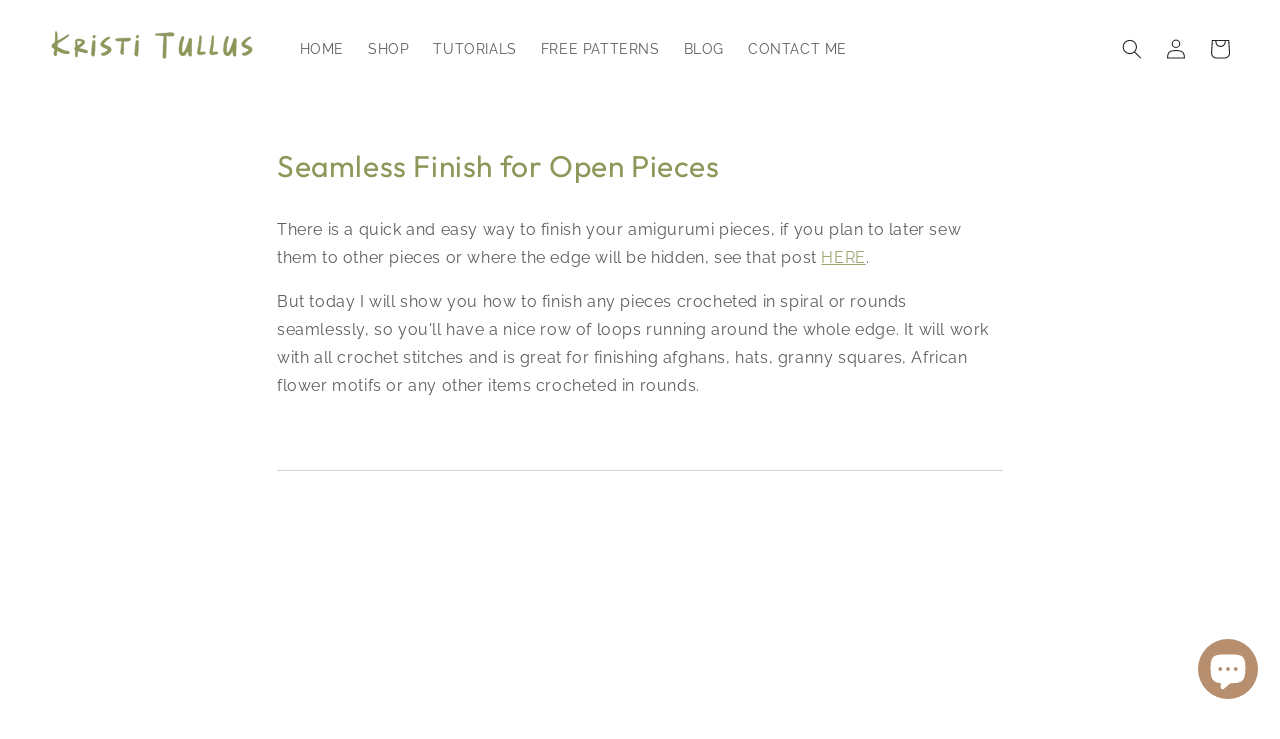

--- FILE ---
content_type: text/html; charset=utf-8
request_url: https://www.google.com/recaptcha/api2/aframe
body_size: 249
content:
<!DOCTYPE HTML><html><head><meta http-equiv="content-type" content="text/html; charset=UTF-8"></head><body><script nonce="AVDVBCuMgfta6XdlznH2FQ">/** Anti-fraud and anti-abuse applications only. See google.com/recaptcha */ try{var clients={'sodar':'https://pagead2.googlesyndication.com/pagead/sodar?'};window.addEventListener("message",function(a){try{if(a.source===window.parent){var b=JSON.parse(a.data);var c=clients[b['id']];if(c){var d=document.createElement('img');d.src=c+b['params']+'&rc='+(localStorage.getItem("rc::a")?sessionStorage.getItem("rc::b"):"");window.document.body.appendChild(d);sessionStorage.setItem("rc::e",parseInt(sessionStorage.getItem("rc::e")||0)+1);localStorage.setItem("rc::h",'1768834661173');}}}catch(b){}});window.parent.postMessage("_grecaptcha_ready", "*");}catch(b){}</script></body></html>